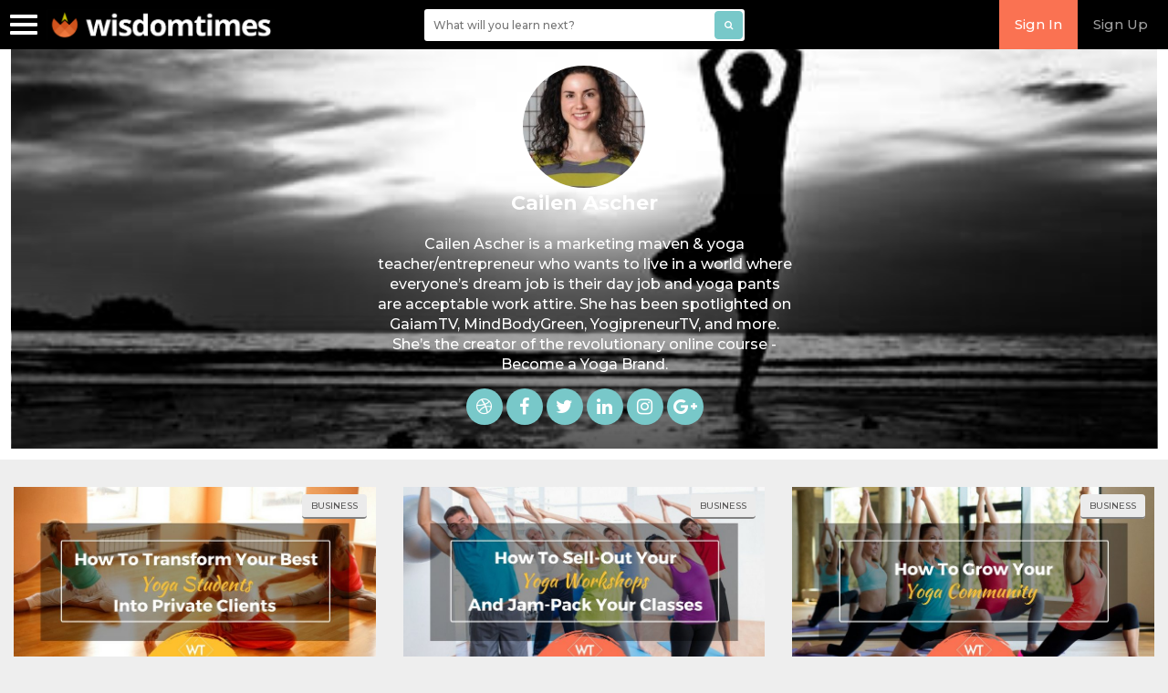

--- FILE ---
content_type: text/html; charset=UTF-8
request_url: https://www.wisdomtimes.com/expert/cailen-ascher/
body_size: 9247
content:
<!DOCTYPE HTML>
<html lang="en" prefix="og: http://ogp.me/ns#">

<head>
	<meta charset="utf-8">
	<meta content="IE=edge" http-equiv="X-UA-Compatible">
	<meta content="width=device-width, initial-scale=1" name="viewport">
	<link rel="shortcut icon" href="https://www.wisdomtimes.com/wp-content/themes/wisdomtimes/favicon.png" type="image/x-icon">
		<script type="text/javascript">
		var ajax_object = { "ajax_url": "https:\/\/www.wisdomtimes.com\/wp-admin\/admin-ajax.php"	};
	</script>

	<!--[if lte IE 8]><script src="https://www.wisdomtimes.com/wp-content/themes/wisdomtimes/js/html5shiv.js"></script><link rel="stylesheet" href="css/ie8.css" /><![endif]-->
	<!--[if lte IE 7]><link rel="stylesheet" href="https://www.wisdomtimes.com/wp-content/themes/wisdomtimes/css/ie7.css" /><![endif]-->
	<link rel="pingback" href="https://www.wisdomtimes.com/xmlrpc.php" />
	<meta name='robots' content='max-image-preview:large' />

<!-- Social Warfare v4.5.6 https://warfareplugins.com - BEGINNING OF OUTPUT -->
<style>
	@font-face {
		font-family: "sw-icon-font";
		src:url("https://www.wisdomtimes.com/wp-content/plugins/social-warfare/assets/fonts/sw-icon-font.eot?ver=4.5.6");
		src:url("https://www.wisdomtimes.com/wp-content/plugins/social-warfare/assets/fonts/sw-icon-font.eot?ver=4.5.6#iefix") format("embedded-opentype"),
		url("https://www.wisdomtimes.com/wp-content/plugins/social-warfare/assets/fonts/sw-icon-font.woff?ver=4.5.6") format("woff"),
		url("https://www.wisdomtimes.com/wp-content/plugins/social-warfare/assets/fonts/sw-icon-font.ttf?ver=4.5.6") format("truetype"),
		url("https://www.wisdomtimes.com/wp-content/plugins/social-warfare/assets/fonts/sw-icon-font.svg?ver=4.5.6#1445203416") format("svg");
		font-weight: normal;
		font-style: normal;
		font-display:block;
	}
</style>
<!-- Social Warfare v4.5.6 https://warfareplugins.com - END OF OUTPUT -->


<!-- This site is optimized with the Yoast SEO Premium plugin v7.9.1 - https://yoast.com/wordpress/plugins/seo/ -->
<title>Cailen Ascher, Author at WisdomTimes</title>
<link rel="canonical" href="https://www.wisdomtimes.com/expert/cailen-ascher/" />
<meta property="og:locale" content="en_US" />
<meta property="og:type" content="object" />
<meta property="og:title" content="Cailen Ascher, Author at WisdomTimes" />
<meta property="og:url" content="https://www.wisdomtimes.com/expert/cailen-ascher/" />
<meta property="og:site_name" content="WisdomTimes" />
<meta property="fb:app_id" content="267260373398312" />
<meta property="og:image" content="https://d16eikkurngyvx.cloudfront.net/wp-content/themes/wisdomtimes/images/opengraph_image.png" />
<meta property="og:image:secure_url" content="https://d16eikkurngyvx.cloudfront.net/wp-content/themes/wisdomtimes/images/opengraph_image.png" />
<script type='application/ld+json'>{"@context":"https:\/\/schema.org","@type":"Organization","url":"https:\/\/www.wisdomtimes.com\/","sameAs":[],"@id":"https:\/\/www.wisdomtimes.com\/#organization","name":"Wisdom Times","logo":"https:\/\/d1gekqscl85idp.cloudfront.net\/wisdomtimes\/wp-content\/uploads\/2019\/02\/15115719\/new-flame-logo.png"}</script>
<!-- / Yoast SEO Premium plugin. -->

<link rel='dns-prefetch' href='//app.clickfunnels.com' />
<link rel='dns-prefetch' href='//a.omappapi.com' />
<link rel='dns-prefetch' href='//cdnjs.cloudflare.com' />
<link rel='dns-prefetch' href='//fonts.googleapis.com' />
<link rel="alternate" type="application/rss+xml" title="WisdomTimes &raquo; Feed" href="https://www.wisdomtimes.com/feed/" />
<link rel="alternate" type="application/rss+xml" title="WisdomTimes &raquo; Comments Feed" href="https://www.wisdomtimes.com/comments/feed/" />
<link rel="alternate" type="application/rss+xml" title="WisdomTimes &raquo; Posts by Cailen Ascher Feed" href="https://www.wisdomtimes.com/expert/cailen-ascher/feed/" />
<link rel='stylesheet' id='wpfp-css' href='https://www.wisdomtimes.com/wp-content/plugins/wp-favorite-posts/wpfp.css' type='text/css' />
<style id='wp-img-auto-sizes-contain-inline-css' type='text/css'>
img:is([sizes=auto i],[sizes^="auto," i]){contain-intrinsic-size:3000px 1500px}
/*# sourceURL=wp-img-auto-sizes-contain-inline-css */
</style>
<style id='classic-theme-styles-inline-css' type='text/css'>
/*! This file is auto-generated */
.wp-block-button__link{color:#fff;background-color:#32373c;border-radius:9999px;box-shadow:none;text-decoration:none;padding:calc(.667em + 2px) calc(1.333em + 2px);font-size:1.125em}.wp-block-file__button{background:#32373c;color:#fff;text-decoration:none}
/*# sourceURL=/wp-includes/css/classic-themes.min.css */
</style>
<link rel='stylesheet' id='ppress-frontend-css' href='https://www.wisdomtimes.com/wp-content/plugins/wp-user-avatar/assets/css/frontend.min.css' type='text/css' media='all' />
<link rel='stylesheet' id='ppress-flatpickr-css' href='https://www.wisdomtimes.com/wp-content/plugins/wp-user-avatar/assets/flatpickr/flatpickr.min.css' type='text/css' media='all' />
<link rel='stylesheet' id='ppress-select2-css' href='https://www.wisdomtimes.com/wp-content/plugins/wp-user-avatar/assets/select2/select2.min.css' type='text/css' media='all' />
<link rel='stylesheet' id='dashicons-css' href='https://www.wisdomtimes.com/wp-includes/css/dashicons.min.css' type='text/css' media='all' />
<link rel='stylesheet' id='learndash-css' href='//www.wisdomtimes.com/wp-content/plugins/sfwd-lms/src/assets/dist/css/styles.css' type='text/css' media='all' />
<link rel='stylesheet' id='learndash_lesson_video-css' href='//www.wisdomtimes.com/wp-content/plugins/sfwd-lms/themes/legacy/templates/learndash_lesson_video.min.css' type='text/css' media='all' />
<link rel='stylesheet' id='bootstrap-style-css' href='https://www.wisdomtimes.com/wp-content/themes/wisdomtimes/boot/css/bootstrap.min.css' type='text/css' media='all' />
<link rel='stylesheet' id='wisdom-style-css' href='https://www.wisdomtimes.com/wp-content/themes/wisdomtimes/style.css' type='text/css' media='all' />
<link rel='stylesheet' id='wisdom-core-style-css' href='https://www.wisdomtimes.com/wp-content/themes/wisdomtimes/css/style-mobile.css' type='text/css' media='all' />
<link rel='stylesheet' id='author-style-css' href='https://www.wisdomtimes.com/wp-content/themes/wisdomtimes/css/author/css/main.css' type='text/css' media='all' />
<link rel='stylesheet' id='author-mobile-style-css' href='https://www.wisdomtimes.com/wp-content/themes/wisdomtimes/css/author/css/responsive.css' type='text/css' media='all' />
<link rel='stylesheet' id='font-icon-css' href='https://cdnjs.cloudflare.com/ajax/libs/font-awesome/4.7.0/css/font-awesome.min.css' type='text/css' media='all' />
<link rel='stylesheet' id='font-family-css' href='https://fonts.googleapis.com/css?family=Montserrat%3A500%2C600%2C700' type='text/css' media='all' />
<link rel='stylesheet' id='wp-pagenavi-css' href='https://www.wisdomtimes.com/wp-content/plugins/wp-pagenavi/pagenavi-css.css' type='text/css' media='all' />
<script type="text/javascript" src="https://www.wisdomtimes.com/wp-includes/js/jquery/jquery.min.js" id="jquery-core-js"></script>
<script type="text/javascript" src="https://www.wisdomtimes.com/wp-includes/js/jquery/jquery-migrate.min.js" id="jquery-migrate-js"></script>
<script type="text/javascript" src="https://www.wisdomtimes.com/wp-content/plugins/wp-user-avatar/assets/flatpickr/flatpickr.min.js" id="ppress-flatpickr-js"></script>
<script type="text/javascript" src="https://www.wisdomtimes.com/wp-content/plugins/wp-user-avatar/assets/select2/select2.min.js" id="ppress-select2-js"></script>
<script type="text/javascript" src="https://www.wisdomtimes.com/wp-content/themes/wisdomtimes/js/bootstrap.min.js" id="bootstrap-script-js"></script>
<script type="text/javascript" src="https://www.wisdomtimes.com/wp-content/themes/wisdomtimes/js/jquery.lazy.min.js" id="lazyload-lib-js"></script>
<script type="text/javascript" src="https://www.wisdomtimes.com/wp-content/themes/wisdomtimes/js/nprogress.js" id="nprogress-js"></script>
<script type="text/javascript" id="header-js-extra">
/* <![CDATA[ */
var ajax_object = {"ajax_url":"https://www.wisdomtimes.com/wp-admin/admin-ajax.php"};
//# sourceURL=header-js-extra
/* ]]> */
</script>
<script type="text/javascript" src="https://www.wisdomtimes.com/wp-content/themes/wisdomtimes/js/header.js" id="header-js"></script>
<script type="text/javascript" src="https://www.wisdomtimes.com/wp-content/plugins/wp-favorite-posts/script.js" id="wp-favorite-posts-js"></script>
<link rel="https://api.w.org/" href="https://www.wisdomtimes.com/wp-json/" /><link rel="alternate" title="JSON" type="application/json" href="https://www.wisdomtimes.com/wp-json/wp/v2/users/53" /><link rel="EditURI" type="application/rsd+xml" title="RSD" href="https://www.wisdomtimes.com/xmlrpc.php?rsd" />
<!-- Global site tag (gtag.js) - Google Analytics -->
	<script async src="https://www.googletagmanager.com/gtag/js?id=UA-168706111-1"></script>
	<script>
	  window.dataLayer = window.dataLayer || [];
	  function gtag(){dataLayer.push(arguments);}
	  gtag("js", new Date());
	
	  gtag("config", "UA-168706111-1");
	</script><!-- Global site tag (gtag.js) - Google Ads: 934335631 -->
	<script async src="https://www.googletagmanager.com/gtag/js?id=AW-934335631"></script>
	<script>
	  window.dataLayer = window.dataLayer || [];
	  function gtag(){dataLayer.push(arguments);}
	  gtag("js", new Date());
	
	  gtag("config", "AW-934335631");
	</script>
	
	<!-- Pinterest Tag -->
	<script>
	!function(e){if(!window.pintrk){window.pintrk = function () {
	window.pintrk.queue.push(Array.prototype.slice.call(arguments))};var
	  n=window.pintrk;n.queue=[],n.version="3.0";var
	  t=document.createElement("script");t.async=!0,t.src=e;var
	  r=document.getElementsByTagName("script")[0];
	  r.parentNode.insertBefore(t,r)}}("https://s.pinimg.com/ct/core.js");
	pintrk("load", "2613089330900", {em: "<user_email_address>"});
	pintrk("page");
	</script>
	<noscript>
	<img height="1" width="1" style="display:none;" alt=""
	  src="https://ct.pinterest.com/v3/?event=init&tid=2613089330900&pd[em]=<hashed_email_address>&noscript=1" />
	</noscript>
	<!-- end Pinterest Tag -->      <meta name="onesignal" content="wordpress-plugin"/>
            <script>

      window.OneSignalDeferred = window.OneSignalDeferred || [];

      OneSignalDeferred.push(function(OneSignal) {
        var oneSignal_options = {};
        window._oneSignalInitOptions = oneSignal_options;

        oneSignal_options['serviceWorkerParam'] = { scope: '/' };
oneSignal_options['serviceWorkerPath'] = 'OneSignalSDKWorker.js.php';

        OneSignal.Notifications.setDefaultUrl("https://www.wisdomtimes.com");

        oneSignal_options['wordpress'] = true;
oneSignal_options['appId'] = '4e006c8e-d1cd-4190-9813-8986d0da5ee6';
oneSignal_options['allowLocalhostAsSecureOrigin'] = true;
oneSignal_options['welcomeNotification'] = { };
oneSignal_options['welcomeNotification']['title'] = "";
oneSignal_options['welcomeNotification']['message'] = "";
oneSignal_options['path'] = "https://www.wisdomtimes.com/wp-content/plugins/onesignal-free-web-push-notifications/sdk_files/";
oneSignal_options['promptOptions'] = { };
              OneSignal.init(window._oneSignalInitOptions);
                    });

      function documentInitOneSignal() {
        var oneSignal_elements = document.getElementsByClassName("OneSignal-prompt");

        var oneSignalLinkClickHandler = function(event) { OneSignal.Slidedown.promptPush(); event.preventDefault(); };        for(var i = 0; i < oneSignal_elements.length; i++)
          oneSignal_elements[i].addEventListener('click', oneSignalLinkClickHandler, false);
      }

      if (document.readyState === 'complete') {
           documentInitOneSignal();
      }
      else {
           window.addEventListener("load", function(event){
               documentInitOneSignal();
          });
      }
    </script>

</head>

<body class="archive author author-cailen-ascher author-53 wp-theme-wisdomtimes instructor" data-spy="scroll" data-target="#myScrollspy" data-offset="15">

	<div id="fb-root"></div>
	<div class="search-bar" style="display : none;">
		<div class="header-search-form">
			<div class="header-search">
				<form method="get" action="#search" class="search-box">
					<div class="search-logo">
						<a href="https://www.wisdomtimes.com">
							<img alt="logo" src="https://www.wisdomtimes.com/wp-content/themes/wisdomtimes/images/new-flame-logo.png" />
						</a>
					</div>
					<div class="search-icon">
						<i class="fa fa-search"></i>
					</div>
					<div id="search-input-header">
						<input id="mobile-search-box" name="q" type="text" placeholder="Search the Site" autocomplete="off" value="" />
						<div id="hnd-search-suggest"></div>
					</div>
					<div class="close-search">
						<a href="#" class="search-bar-close"><i class="fa fa-times"></i></a>
					</div>
				</form>
			</div>
		</div>
	</div>
	<div id="login-top-section"></div>
	<div class="header-section fixed">
		<!-- START HEADER MENU -->
		<div class="navbar navbar-inverse" role="navigation" id="slide-nav">
			<div class="container-fluid">
				<div class="navbar-header">
					<button type="button" class="navbar-toggle collapsed sidebar-menu-btn ">
						<span class="sr-only">Toggle navigation</span>
						<span class="icon-bar"></span>
						<span class="icon-bar"></span>
						<span class="icon-bar"></span>
					</button>
					<a class="navbar-brand navbar-brand-customize " href="https://www.wisdomtimes.com/">
						<img alt="logo" src="https://www.wisdomtimes.com/wp-content/themes/wisdomtimes/images/new-flame-logo.png" /><!-- logo -->
					</a>
				</div>
				<ul class="nav navbar-nav navbar-right custom-nav">
															<li class="req-login visible-sm visible-md visible-lg">
						<a href="#" class="dropdown-toggle user-btn" data-toggle="modal" data-target="#LoginBox">Sign In</a>
					</li>
					<li class="visible-sm visible-md visible-lg">
						<a href="/plans" class="dropdown-toggle user-btn">Sign Up</a>
					</li>
									</ul>
				<form method="get" action="/search-results/" class="wisdomSearch hidden-xs">
					<div class="search-wrap">
						<input id="WisdomSearchBox" name="find" type="text" placeholder="What will you learn next?" autocomplete="off"
						 value="" />
						<button id="WisdomSearchSubmit" type="button" name="button" class="btn btn-primary"><i class="fa fa-search"
							 aria-hidden="true"></i></button>
						<div id="wisdom-search-suggestion"></div>
					</div>
				</form>
			</div>
			<!-- end of /.header section -->
		</div>
		<!-- end of /.header section -->
		<div class="sidebar-menu ">
							<div class="wall visible-xs">
					<a href="#" class="btn btn-primary dropdown-toggle user-btn" data-toggle="modal" data-target="#LoginBox">Sign In</a>
					<a href="/plans" class="btn btn-primary user-btn">Sign Up</a>
				</div>
						<div class="menu-toggle-menu-container"><ul id="menu-toggle-menu" class="toggle-menu menu"><li id="menu-item-35435" class="menu-item menu-item-type-post_type menu-item-object-page menu-item-home menu-item-35435"><a href="https://www.wisdomtimes.com/">Home</a></li>
<li id="menu-item-35388" class="menu-item menu-item-type-custom menu-item-object-custom menu-item-35388"><a href="/courses/">Courses</a></li>
<li id="menu-item-44067" class="menu-item menu-item-type-post_type_archive menu-item-object-video menu-item-44067"><a href="https://www.wisdomtimes.com/videos/">Videos</a></li>
<li id="menu-item-35396" class="menu-item menu-item-type-post_type menu-item-object-page current_page_parent menu-item-35396"><a href="https://www.wisdomtimes.com/blog/">Blog</a></li>
<li id="menu-item-37613" class="menu-item menu-item-type-post_type_archive menu-item-object-learning-track menu-item-37613"><a href="https://www.wisdomtimes.com/learning-tracks/">Tracks</a></li>
<li id="menu-item-31500" class="menu-item menu-item-type-custom menu-item-object-custom menu-item-31500"><a href="/quizzes">Quiz</a></li>
<li id="menu-item-30757" class="menu-item menu-item-type-custom menu-item-object-custom menu-item-30757"><a href="/quotes">Quotes</a></li>
<li id="menu-item-30755" class="menu-item menu-item-type-post_type menu-item-object-page menu-item-30755"><a href="https://www.wisdomtimes.com/experts/">Experts</a></li>
<li id="menu-item-30754" class="menu-item menu-item-type-post_type menu-item-object-page menu-item-30754"><a href="https://www.wisdomtimes.com/about/">About Us</a></li>
</ul></div>		</div>
	</div> 
	<div class="header-banner">
        <div class="container-fluid img_banner">
            <div class="row">
								
                <div class="profile text-center" style="background:url(https://d1gekqscl85idp.cloudfront.net/wisdomtimes/wp-content/uploads/author/cid_image001_jpg@01D0FB70.jpg)no-repeat scroll center center / cover  rgba(0, 0, 0, 0);">
				                    <img alt='Avatar photo' src='//www.wisdomtimes.com/wp-content/uploads/2015/02/Cailen-150x150.jpg' class='avatar avatar-150 photo' height='150' width='150' />				<div class="shadow_img">
                    <h1>Cailen Ascher</h1>
						<p>Cailen Ascher is a marketing maven & yoga teacher/entrepreneur who wants to live in a world where everyone’s dream job is their day job and yoga pants are acceptable work attire. She has been spotlighted on GaiamTV, MindBodyGreen, YogipreneurTV, and more. She’s the creator of the revolutionary online course - Become a Yoga Brand.</p>
						<div class="profile-social-icon">
                        <a rel="nofollow" href="http://calmbiz.com/" target="_blank"><i class="fa fa-dribbble"></i></a>
                        <a rel="nofollow" href="https://www.facebook.com/Cailen.Ascher.Lifestyle.Maven" target="_blank"><i class="fa fa-facebook"></i></a>
                        <a rel="nofollow" href="https://twitter.com/cailenascher" target="_blank"><i class="fa fa-twitter"></i></a>
                        <a rel="nofollow" href="https://www.linkedin.com/in/cailenascher" target="_blank"><i class="fa fa-linkedin"></i></a>
                        <a rel="nofollow" href="https://instagram.com/cailenascher1985/" target="_blank"><i class="fa fa-instagram"></i></a>
						<a rel="nofollow" href="https://plus.google.com/+CailenAscherCALM/" target="_blank"><i class="fa fa-google-plus"></i></a>						
                    </div>
				</div>
                </div>
            </div>
        </div>
    </div>

<div id="main_div">
    <div class="instructor-page">
        <div class="container-fluid blog-post" id="content">
			
						
			
            <div class="row" id="hnd-quote-list">
			
																	 
			
                <div class="col-xs-12 col-sm-4 col-md-4 col-lg-4">
					 					<div class="ip-post 26066">
					
						<div class="img_box">
													<div class="love"><a data-ajax="false" href="#">business</a></div>	
												
							
														<a href="https://www.wisdomtimes.com/blog/how-to-transform-your-best-yoga-students-into-private-clients/"> <div class="blog_hover"> </div> </a>
							<a href="https://www.wisdomtimes.com/blog/how-to-transform-your-best-yoga-students-into-private-clients/">						
							<img class="img-responsive load-in-lazy" alt="How To Transform Your Best Yoga Students Into Private Clients" data-src="https://d1gekqscl85idp.cloudfront.net/wisdomtimes/wp-content/uploads/2018/07/27105256/How-To-Transform-Your-Best-Yoga-Students-Into-Private-Clients_FB.jpg" src="[data-uri]" />
							</a>
													</div>
						
						<div class="ip-post-content">
                            <h2><a href="https://www.wisdomtimes.com/blog/how-to-transform-your-best-yoga-students-into-private-clients/">How To Transform Your Best Yoga Students Into Private Clients</a></h2>
														<div class="ip-cat pull-left"><a style="background-color: #fa7252;"    href="https://www.wisdomtimes.com/blog/how-to-transform-your-best-yoga-students-into-private-clients/">Article</a></div>
														
                            <div class="share-links closed">
								<h3>+SHARE</h3>
								<div class="socialboxes">
										
									<div class="swp_social_panel swp_horizontal_panel swp_flat_fresh  swp_default_full_color swp_individual_full_color swp_other_full_color scale-100  scale-" data-min-width="1100" data-float-color="#ffffff" data-float="none" data-float-mobile="none" data-transition="slide" data-post-id="26066" ><div class="nc_tweetContainer swp_share_button swp_facebook" data-network="facebook"><a class="nc_tweet swp_share_link" rel="nofollow noreferrer noopener" target="_blank" href="https://www.facebook.com/share.php?u=https%3A%2F%2Fwww.wisdomtimes.com%2Fblog%2Fhow-to-transform-your-best-yoga-students-into-private-clients%2F" data-link="https://www.facebook.com/share.php?u=https%3A%2F%2Fwww.wisdomtimes.com%2Fblog%2Fhow-to-transform-your-best-yoga-students-into-private-clients%2F"><span class="swp_count swp_hide"><span class="iconFiller"><span class="spaceManWilly"><i class="sw swp_facebook_icon"></i><span class="swp_share">Share</span></span></span></span></a></div><div class="nc_tweetContainer swp_share_button swp_twitter" data-network="twitter"><a class="nc_tweet swp_share_link" rel="nofollow noreferrer noopener" target="_blank" href="https://twitter.com/intent/tweet?text=How+To+Transform+Your+Best+Yoga+Students+Into+Private+Clients&url=https%3A%2F%2Fwww.wisdomtimes.com%2Fblog%2Fhow-to-transform-your-best-yoga-students-into-private-clients%2F" data-link="https://twitter.com/intent/tweet?text=How+To+Transform+Your+Best+Yoga+Students+Into+Private+Clients&url=https%3A%2F%2Fwww.wisdomtimes.com%2Fblog%2Fhow-to-transform-your-best-yoga-students-into-private-clients%2F"><span class="swp_count swp_hide"><span class="iconFiller"><span class="spaceManWilly"><i class="sw swp_twitter_icon"></i><span class="swp_share">Tweet</span></span></span></span></a></div><div class="nc_tweetContainer swp_share_button swp_pinterest" data-network="pinterest"><a rel="nofollow noreferrer noopener" class="nc_tweet swp_share_link noPop" href="https://pinterest.com/pin/create/button/?url=https%3A%2F%2Fwww.wisdomtimes.com%2Fblog%2Fhow-to-transform-your-best-yoga-students-into-private-clients%2F" onClick="event.preventDefault(); 
							var e=document.createElement('script');
							e.setAttribute('type','text/javascript');
							e.setAttribute('charset','UTF-8');
							e.setAttribute('src','//assets.pinterest.com/js/pinmarklet.js?r='+Math.random()*99999999);
							document.body.appendChild(e);
						" ><span class="iconFiller"><span class="spaceManWilly"><i class="sw swp_pinterest_icon"></i><span class="swp_share">Pin</span></span></span><span class="swp_count">1</span></a></div><div class="nc_tweetContainer swp_share_button total_shares total_sharesalt" ><span class="swp_count ">1 <span class="swp_label">Shares</span></span></div></div> 
								</div>
							</div>
									
                        </div>
					</div>
				</div>
				
																	 
			
                <div class="col-xs-12 col-sm-4 col-md-4 col-lg-4">
					 					<div class="ip-post 26070">
					
						<div class="img_box">
													<div class="love"><a data-ajax="false" href="#">business</a></div>	
												
							
														<a href="https://www.wisdomtimes.com/blog/sell-out-yoga-workshops-jam-pack-classes/"> <div class="blog_hover"> </div> </a>
							<a href="https://www.wisdomtimes.com/blog/sell-out-yoga-workshops-jam-pack-classes/">						
							<img class="img-responsive load-in-lazy" alt="How To Sell-Out Your Yoga Workshops and Jam-Pack Your Classes" data-src="https://d1gekqscl85idp.cloudfront.net/wisdomtimes/wp-content/uploads/2018/07/27104731/How-To-Sell-Out-Your-Yoga-Workshops-and-Jam-Pack-Your-Classes_FB.jpg" src="[data-uri]" />
							</a>
													</div>
						
						<div class="ip-post-content">
                            <h2><a href="https://www.wisdomtimes.com/blog/sell-out-yoga-workshops-jam-pack-classes/">How To Sell-Out Your Yoga Workshops and Jam-Pack Your Classes</a></h2>
														<div class="ip-cat pull-left"><a style="background-color: #fa7252;"    href="https://www.wisdomtimes.com/blog/sell-out-yoga-workshops-jam-pack-classes/">Article</a></div>
														
                            <div class="share-links closed">
								<h3>+SHARE</h3>
								<div class="socialboxes">
										
									<div class="swp_social_panel swp_horizontal_panel swp_flat_fresh  swp_default_full_color swp_individual_full_color swp_other_full_color scale-100  scale-" data-min-width="1100" data-float-color="#ffffff" data-float="none" data-float-mobile="none" data-transition="slide" data-post-id="26070" ><div class="nc_tweetContainer swp_share_button swp_facebook" data-network="facebook"><a class="nc_tweet swp_share_link" rel="nofollow noreferrer noopener" target="_blank" href="https://www.facebook.com/share.php?u=https%3A%2F%2Fwww.wisdomtimes.com%2Fblog%2Fsell-out-yoga-workshops-jam-pack-classes%2F" data-link="https://www.facebook.com/share.php?u=https%3A%2F%2Fwww.wisdomtimes.com%2Fblog%2Fsell-out-yoga-workshops-jam-pack-classes%2F"><span class="swp_count swp_hide"><span class="iconFiller"><span class="spaceManWilly"><i class="sw swp_facebook_icon"></i><span class="swp_share">Share</span></span></span></span></a></div><div class="nc_tweetContainer swp_share_button swp_twitter" data-network="twitter"><a class="nc_tweet swp_share_link" rel="nofollow noreferrer noopener" target="_blank" href="https://twitter.com/intent/tweet?text=How+To+Sell-Out+Your+Yoga+Workshops+and+Jam-Pack+Your+Classes&url=https%3A%2F%2Fwww.wisdomtimes.com%2Fblog%2Fsell-out-yoga-workshops-jam-pack-classes%2F" data-link="https://twitter.com/intent/tweet?text=How+To+Sell-Out+Your+Yoga+Workshops+and+Jam-Pack+Your+Classes&url=https%3A%2F%2Fwww.wisdomtimes.com%2Fblog%2Fsell-out-yoga-workshops-jam-pack-classes%2F"><span class="swp_count swp_hide"><span class="iconFiller"><span class="spaceManWilly"><i class="sw swp_twitter_icon"></i><span class="swp_share">Tweet</span></span></span></span></a></div><div class="nc_tweetContainer swp_share_button swp_pinterest" data-network="pinterest"><a rel="nofollow noreferrer noopener" class="nc_tweet swp_share_link noPop" href="https://pinterest.com/pin/create/button/?url=https%3A%2F%2Fwww.wisdomtimes.com%2Fblog%2Fsell-out-yoga-workshops-jam-pack-classes%2F" onClick="event.preventDefault(); 
							var e=document.createElement('script');
							e.setAttribute('type','text/javascript');
							e.setAttribute('charset','UTF-8');
							e.setAttribute('src','//assets.pinterest.com/js/pinmarklet.js?r='+Math.random()*99999999);
							document.body.appendChild(e);
						" ><span class="iconFiller"><span class="spaceManWilly"><i class="sw swp_pinterest_icon"></i><span class="swp_share">Pin</span></span></span><span class="swp_count">3</span></a></div><div class="nc_tweetContainer swp_share_button total_shares total_sharesalt" ><span class="swp_count ">3 <span class="swp_label">Shares</span></span></div></div> 
								</div>
							</div>
									
                        </div>
					</div>
				</div>
				
																	 
			
                <div class="col-xs-12 col-sm-4 col-md-4 col-lg-4">
					 					<div class="ip-post 25751">
					
						<div class="img_box">
													<div class="love"><a data-ajax="false" href="#">business</a></div>	
												
							
														<a href="https://www.wisdomtimes.com/blog/how-to-grow-your-yoga-community/"> <div class="blog_hover"> </div> </a>
							<a href="https://www.wisdomtimes.com/blog/how-to-grow-your-yoga-community/">						
							<img class="img-responsive load-in-lazy" alt="How to Grow Your Yoga Community" data-src="https://d1gekqscl85idp.cloudfront.net/wisdomtimes/wp-content/uploads/2018/07/27104139/How-to-Grow-Your-Yoga-Community_FB.jpg" src="[data-uri]" />
							</a>
													</div>
						
						<div class="ip-post-content">
                            <h2><a href="https://www.wisdomtimes.com/blog/how-to-grow-your-yoga-community/">How to Grow Your Yoga Community</a></h2>
														<div class="ip-cat pull-left"><a style="background-color: #fa7252;"    href="https://www.wisdomtimes.com/blog/how-to-grow-your-yoga-community/">Article</a></div>
														
                            <div class="share-links closed">
								<h3>+SHARE</h3>
								<div class="socialboxes">
										
									<div class="swp_social_panel swp_horizontal_panel swp_flat_fresh  swp_default_full_color swp_individual_full_color swp_other_full_color scale-100  scale-" data-min-width="1100" data-float-color="#ffffff" data-float="none" data-float-mobile="none" data-transition="slide" data-post-id="25751" ><div class="nc_tweetContainer swp_share_button swp_facebook" data-network="facebook"><a class="nc_tweet swp_share_link" rel="nofollow noreferrer noopener" target="_blank" href="https://www.facebook.com/share.php?u=https%3A%2F%2Fwww.wisdomtimes.com%2Fblog%2Fhow-to-grow-your-yoga-community%2F" data-link="https://www.facebook.com/share.php?u=https%3A%2F%2Fwww.wisdomtimes.com%2Fblog%2Fhow-to-grow-your-yoga-community%2F"><span class="swp_count swp_hide"><span class="iconFiller"><span class="spaceManWilly"><i class="sw swp_facebook_icon"></i><span class="swp_share">Share</span></span></span></span></a></div><div class="nc_tweetContainer swp_share_button swp_twitter" data-network="twitter"><a class="nc_tweet swp_share_link" rel="nofollow noreferrer noopener" target="_blank" href="https://twitter.com/intent/tweet?text=How+to+Grow+Your+Yoga+Community&url=https%3A%2F%2Fwww.wisdomtimes.com%2Fblog%2Fhow-to-grow-your-yoga-community%2F" data-link="https://twitter.com/intent/tweet?text=How+to+Grow+Your+Yoga+Community&url=https%3A%2F%2Fwww.wisdomtimes.com%2Fblog%2Fhow-to-grow-your-yoga-community%2F"><span class="swp_count swp_hide"><span class="iconFiller"><span class="spaceManWilly"><i class="sw swp_twitter_icon"></i><span class="swp_share">Tweet</span></span></span></span></a></div><div class="nc_tweetContainer swp_share_button swp_pinterest" data-network="pinterest"><a rel="nofollow noreferrer noopener" class="nc_tweet swp_share_link noPop" href="https://pinterest.com/pin/create/button/?url=https%3A%2F%2Fwww.wisdomtimes.com%2Fblog%2Fhow-to-grow-your-yoga-community%2F" onClick="event.preventDefault(); 
							var e=document.createElement('script');
							e.setAttribute('type','text/javascript');
							e.setAttribute('charset','UTF-8');
							e.setAttribute('src','//assets.pinterest.com/js/pinmarklet.js?r='+Math.random()*99999999);
							document.body.appendChild(e);
						" ><span class="iconFiller"><span class="spaceManWilly"><i class="sw swp_pinterest_icon"></i><span class="swp_share">Pin</span></span></span><span class="swp_count">5</span></a></div><div class="nc_tweetContainer swp_share_button total_shares total_sharesalt" ><span class="swp_count ">5 <span class="swp_label">Shares</span></span></div></div> 
								</div>
							</div>
									
                        </div>
					</div>
				</div>
				
																	 
			
                <div class="col-xs-12 col-sm-4 col-md-4 col-lg-4">
					 					<div class="ip-post 25430">
					
						<div class="img_box">
													<div class="love"><a data-ajax="false" href="#">business</a></div>	
												
							
														<a href="https://www.wisdomtimes.com/blog/2-steps-to-uncover-your-yoga-niche/"> <div class="blog_hover"> </div> </a>
							<a href="https://www.wisdomtimes.com/blog/2-steps-to-uncover-your-yoga-niche/">						
							<img class="img-responsive load-in-lazy" alt="2 Steps to Uncover Your Yoga Niche" data-src="https://d1gekqscl85idp.cloudfront.net/wisdomtimes/wp-content/uploads/2017/07/25113132/2-Steps-to-Uncover-Your-Yoga-Niche_FB.jpg" src="[data-uri]" />
							</a>
													</div>
						
						<div class="ip-post-content">
                            <h2><a href="https://www.wisdomtimes.com/blog/2-steps-to-uncover-your-yoga-niche/">2 Steps to Uncover Your Yoga Niche</a></h2>
														<div class="ip-cat pull-left"><a style="background-color: #fa7252;"    href="https://www.wisdomtimes.com/blog/2-steps-to-uncover-your-yoga-niche/">Article</a></div>
														
                            <div class="share-links closed">
								<h3>+SHARE</h3>
								<div class="socialboxes">
										
									<div class="swp_social_panel swp_horizontal_panel swp_flat_fresh  swp_default_full_color swp_individual_full_color swp_other_full_color scale-100  scale-" data-min-width="1100" data-float-color="#ffffff" data-float="none" data-float-mobile="none" data-transition="slide" data-post-id="25430" ><div class="nc_tweetContainer swp_share_button swp_facebook" data-network="facebook"><a class="nc_tweet swp_share_link" rel="nofollow noreferrer noopener" target="_blank" href="https://www.facebook.com/share.php?u=https%3A%2F%2Fwww.wisdomtimes.com%2Fblog%2F2-steps-to-uncover-your-yoga-niche%2F" data-link="https://www.facebook.com/share.php?u=https%3A%2F%2Fwww.wisdomtimes.com%2Fblog%2F2-steps-to-uncover-your-yoga-niche%2F"><span class="swp_count swp_hide"><span class="iconFiller"><span class="spaceManWilly"><i class="sw swp_facebook_icon"></i><span class="swp_share">Share</span></span></span></span></a></div><div class="nc_tweetContainer swp_share_button swp_twitter" data-network="twitter"><a class="nc_tweet swp_share_link" rel="nofollow noreferrer noopener" target="_blank" href="https://twitter.com/intent/tweet?text=2+Steps+to+Uncover+Your+Yoga+Niche&url=https%3A%2F%2Fwww.wisdomtimes.com%2Fblog%2F2-steps-to-uncover-your-yoga-niche%2F" data-link="https://twitter.com/intent/tweet?text=2+Steps+to+Uncover+Your+Yoga+Niche&url=https%3A%2F%2Fwww.wisdomtimes.com%2Fblog%2F2-steps-to-uncover-your-yoga-niche%2F"><span class="swp_count swp_hide"><span class="iconFiller"><span class="spaceManWilly"><i class="sw swp_twitter_icon"></i><span class="swp_share">Tweet</span></span></span></span></a></div><div class="nc_tweetContainer swp_share_button swp_pinterest" data-network="pinterest"><a rel="nofollow noreferrer noopener" class="nc_tweet swp_share_link noPop" href="https://pinterest.com/pin/create/button/?url=https%3A%2F%2Fwww.wisdomtimes.com%2Fblog%2F2-steps-to-uncover-your-yoga-niche%2F" onClick="event.preventDefault(); 
							var e=document.createElement('script');
							e.setAttribute('type','text/javascript');
							e.setAttribute('charset','UTF-8');
							e.setAttribute('src','//assets.pinterest.com/js/pinmarklet.js?r='+Math.random()*99999999);
							document.body.appendChild(e);
						" ><span class="iconFiller"><span class="spaceManWilly"><i class="sw swp_pinterest_icon"></i><span class="swp_share">Pin</span></span></span><span class="swp_count">7</span></a></div><div class="nc_tweetContainer swp_share_button total_shares total_sharesalt" ><span class="swp_count ">7 <span class="swp_label">Shares</span></span></div></div> 
								</div>
							</div>
									
                        </div>
					</div>
				</div>
				
																	 
			
                <div class="col-xs-12 col-sm-4 col-md-4 col-lg-4">
					 					<div class="ip-post 25428">
					
						<div class="img_box">
													<div class="love"><a data-ajax="false" href="#">business</a></div>	
												
							
														<a href="https://www.wisdomtimes.com/blog/the-first-thing-you-need-when-starting-a-yoga-business/"> <div class="blog_hover"> </div> </a>
							<a href="https://www.wisdomtimes.com/blog/the-first-thing-you-need-when-starting-a-yoga-business/">						
							<img class="img-responsive load-in-lazy" alt="The First Thing You Need When Starting a Yoga Business" data-src="https://d1gekqscl85idp.cloudfront.net/wisdomtimes/wp-content/uploads/2018/07/28104639/The-First-Thing-You-Need-When-Starting-a-Yoga-Business_FB.jpg" src="[data-uri]" />
							</a>
													</div>
						
						<div class="ip-post-content">
                            <h2><a href="https://www.wisdomtimes.com/blog/the-first-thing-you-need-when-starting-a-yoga-business/">The First Thing You Need When Starting a Yoga Business</a></h2>
														<div class="ip-cat pull-left"><a style="background-color: #fa7252;"    href="https://www.wisdomtimes.com/blog/the-first-thing-you-need-when-starting-a-yoga-business/">Article</a></div>
														
                            <div class="share-links closed">
								<h3>+SHARE</h3>
								<div class="socialboxes">
										
									<div class="swp_social_panel swp_horizontal_panel swp_flat_fresh  swp_default_full_color swp_individual_full_color swp_other_full_color scale-100  scale-" data-min-width="1100" data-float-color="#ffffff" data-float="none" data-float-mobile="none" data-transition="slide" data-post-id="25428" ><div class="nc_tweetContainer swp_share_button swp_facebook" data-network="facebook"><a class="nc_tweet swp_share_link" rel="nofollow noreferrer noopener" target="_blank" href="https://www.facebook.com/share.php?u=https%3A%2F%2Fwww.wisdomtimes.com%2Fblog%2Fthe-first-thing-you-need-when-starting-a-yoga-business%2F" data-link="https://www.facebook.com/share.php?u=https%3A%2F%2Fwww.wisdomtimes.com%2Fblog%2Fthe-first-thing-you-need-when-starting-a-yoga-business%2F"><span class="swp_count swp_hide"><span class="iconFiller"><span class="spaceManWilly"><i class="sw swp_facebook_icon"></i><span class="swp_share">Share</span></span></span></span></a></div><div class="nc_tweetContainer swp_share_button swp_twitter" data-network="twitter"><a class="nc_tweet swp_share_link" rel="nofollow noreferrer noopener" target="_blank" href="https://twitter.com/intent/tweet?text=The+First+Thing+You+Need+When+Starting+a+Yoga+Business&url=https%3A%2F%2Fwww.wisdomtimes.com%2Fblog%2Fthe-first-thing-you-need-when-starting-a-yoga-business%2F" data-link="https://twitter.com/intent/tweet?text=The+First+Thing+You+Need+When+Starting+a+Yoga+Business&url=https%3A%2F%2Fwww.wisdomtimes.com%2Fblog%2Fthe-first-thing-you-need-when-starting-a-yoga-business%2F"><span class="swp_count swp_hide"><span class="iconFiller"><span class="spaceManWilly"><i class="sw swp_twitter_icon"></i><span class="swp_share">Tweet</span></span></span></span></a></div><div class="nc_tweetContainer swp_share_button swp_pinterest" data-network="pinterest"><a rel="nofollow noreferrer noopener" class="nc_tweet swp_share_link noPop" href="https://pinterest.com/pin/create/button/?url=https%3A%2F%2Fwww.wisdomtimes.com%2Fblog%2Fthe-first-thing-you-need-when-starting-a-yoga-business%2F" onClick="event.preventDefault(); 
							var e=document.createElement('script');
							e.setAttribute('type','text/javascript');
							e.setAttribute('charset','UTF-8');
							e.setAttribute('src','//assets.pinterest.com/js/pinmarklet.js?r='+Math.random()*99999999);
							document.body.appendChild(e);
						" ><span class="iconFiller"><span class="spaceManWilly"><i class="sw swp_pinterest_icon"></i><span class="swp_share">Pin</span></span></span><span class="swp_count">72</span></a></div><div class="nc_tweetContainer swp_share_button total_shares total_sharesalt" ><span class="swp_count ">72 <span class="swp_label">Shares</span></span></div></div> 
								</div>
							</div>
									
                        </div>
					</div>
				</div>
				
							
            </div>
				
        </div>
		
    </div>
</div>	

<!--script src="http://platform.twitter.com/widgets.js" type="text/javascript"></script-->
<style>
.profile h1 {
    color: #fff;
    font-size: 22px;
    font-weight: bold;
    margin: 0 0 1em;
}
.socialboxes div.nc_socialPanel:not(.nc_socialPanelSide) .nc_tweetContainer {
    margin: 5px 0 !important;
    min-width: 105px;
    width: 105px;
}
.socialboxes .nc_socialPanel:not(.nc_socialPanelSide) .nc_tweetContainer:nth-child(1){
	margin: 0 0 5px !important;
}
.socialboxes div.nc_socialPanel:not(.nc_socialPanelSide) .nc_tweetContainer{
	margin : 5px 0px !important;
}
.socialboxes .nc_socialPanel{
	height : auto!important ;
}
.socialboxes .div.nc_socialPanel .nc_tweetContainer{
	margin: 5px 5px 0 !important;
}
</style>
<script type="text/javascript">
	
(function($){

	$(document).ready(function(){
	
		$(".profile-social-icon a").each(function() {
			var href = $(this).attr("href");
			if(href == '') { // or anything else you want to remove...
				$(this).remove();
			}
		});
	
		$('#content').on('click','.share-links',function(){
			if( $(this).find('h3').html() == '+SHARE' ){
				$(this).find('h3').html('-SHARE');
			}else{
				$(this).find('h3').html('+SHARE');
			}
			$(this).toggleClass('closed');
		});
		   
		$(document).on('click','.wp-pagenavi a',function(e){
			e.preventDefault();
			NProgress.start();	
			var url     =   $(this).attr('href');
			if(window.history.pushState){
					window.history.pushState("WisdomTimes", "Wisdom Times",url);
					$.ajax({
						url:url,
						type:'get',
						success:function(data){
							var content =   $(data).contents().find('#content');
							$('#content').html(content.html());
							$('html, body').animate({'scrollTop':0});
							jQuery('.load-in-lazy').lazy({
								 effect: "fadeIn",
								 effectTime: 100,
								 threshold: 0
							});							
							NProgress.done();
						}
					});
			}else{
					window.location = url;
			}
		});
	});
})(jQuery);

</script>
<script type="text/javascript" async defer src="//assets.pinterest.com/js/pinit.js" data-pin-build="parsePinBtns"></script>					
﻿<footer id="footer">
	<div class="footer-top text-center">
		<div class="container"><div class="row"><h2>Create Your Life! Live Your Dream</h2></div></div>
	</div>
	<div class="container footer-center">
		<div class="col-sm-12 ">
			<div class="footer-menu">
				<div class="menu-footer-menu-container"><ul id="menu-footer-menu" class="menu"><li id="menu-item-30730" class="menu-item menu-item-type-post_type menu-item-object-page menu-item-30730"><a href="https://www.wisdomtimes.com/about/">About Us</a></li>
<li id="menu-item-30732" class="menu-item menu-item-type-post_type menu-item-object-page menu-item-30732"><a href="https://www.wisdomtimes.com/experts/">Featured Experts</a></li>
</ul></div>			</div>
		</div>
	</div>
	<div class="footer-bottom text-center">
		<div class="container">
			<div class="row">
				<div class="col-xs-12 col-sm-8 col-md-8 col-lg-8">
					<div class="menu-copyright-menu-container"><ul id="menu-copyright-menu" class="copyrightmenu"><li>&copy; 2026 wisdomtimes.com, All rights reserved</li><li id="menu-item-30727" class="menu-item menu-item-type-post_type menu-item-object-page menu-item-30727"><a href="https://www.wisdomtimes.com/privacy-policy/">Privacy Policy</a></li>
<li id="menu-item-30728" class="menu-item menu-item-type-post_type menu-item-object-page menu-item-30728"><a href="https://www.wisdomtimes.com/terms-of-use/">Terms Of Use</a></li>
</ul></div>				</div>
				<div class="col-xs-12 col-sm-4 col-md-4 col-lg-4 ">
					<div class="social-icons">
						<a target="_blank" href="https://www.facebook.com/wisdomtimes/"><i class="fa fa-facebook"></i></a>
						<a target="_blank" href="https://www.youtube.com/c/wisdomtimescom/"><i class="fa fa-youtube"></i></a>
						<a target="_blank" href="https://www.instagram.com/wisdom_times/"><i class="fa fa-instagram"></i></a>
						<a target="_blank" href="https://plus.google.com/+Wisdomtimescom/posts/"><i class="fa fa-google-plus"></i></a>
						<a target="_blank" href="https://twitter.com/wisdomtimes/"><i class="fa fa-twitter"></i></a>
					</div>
				</div>
			</div>
		</div>
	</div>
</footer>
<script type="speculationrules">
{"prefetch":[{"source":"document","where":{"and":[{"href_matches":"/*"},{"not":{"href_matches":["/wp-*.php","/wp-admin/*","/wp-content/uploads/*","/wp-content/*","/wp-content/plugins/*","/wp-content/themes/wisdomtimes/*","/*\\?(.+)"]}},{"not":{"selector_matches":"a[rel~=\"nofollow\"]"}},{"not":{"selector_matches":".no-prefetch, .no-prefetch a"}}]},"eagerness":"conservative"}]}
</script>
<div id="mm-payment-options-dialog"></div>
<div id="mm-payment-confirmation-dialog"></div>
<script>
	jQuery(document).ready(function(){
		if(jQuery.isFunction("dialog")) {
			jQuery("#mm-payment-options-dialog").dialog({autoOpen: false});
			jQuery("#mm-payment-confirmation-dialog").dialog({autoOpen: false});
		}
	});
</script>
		<div id="LoginBox" class="modal fade" role="dialog">
			<div class="modal-dialog">
				<div class="modal-content">
					<div class="modal-header">
						<button type="button" class="close" data-dismiss="modal">&times;</button>
						<h4 class="modal-title">Login</h4>
					</div>
					<div class="modal-body">
						<form name="loginform" id="loginform" action="https://www.wisdomtimes.com/wp-login.php" method="post"><p class="login-username">
				<label for="user_login">UserID (EmailID)</label>
				<input type="text" name="log" id="user_login" autocomplete="username" class="input" value="" size="20" />
			</p><p class="login-password">
				<label for="user_pass">Password</label>
				<input type="password" name="pwd" id="user_pass" autocomplete="current-password" spellcheck="false" class="input" value="" size="20" />
			</p><p class="login-remember"><label><input name="rememberme" type="checkbox" id="rememberme" value="forever" /> Remember Me</label></p><p class="login-submit">
				<input type="submit" name="wp-submit" id="wp-login-submit" class="button button-primary" value="Log In" />
				<input type="hidden" name="redirect_to" value="https://www.wisdomtimes.com/expert/cailen-ascher/" />
			</p></form>					</div>
					<div class="modal-footer">
						<a href="/forgot-password/" class="btn btn-default pull-left">Forgot Password?</a> <a class="btn btn-default pull-right"
						 href="/plans/" style="background: rgb(250, 114, 82) none repeat scroll 0px 0px; border: 1px solid rgb(250, 114, 82); color: rgb(255, 255, 255);">Sign
							Up</a><span class="pull-right" style="padding: 5px 0px;">Don't have an account?</span>
					</div>
				</div>
			</div>
		</div>
	<div class="textwidget custom-html-widget"><style>
	#article-wrapper .article-content > p > a:hover,#article-wrapper .article-content > ul li a:hover {
    background: #fcb393 none repeat scroll 0 0;
}
#article-wrapper .article-content > p > a,#article-wrapper .article-content > ul li a {
    box-shadow: 0 3px 0 #fa7252;
    color: #000;
    cursor: alias;
    font-weight: 400;
    transition: all 0.3s ease 0s;
}</style></div><!-- This site is converting visitors into subscribers and customers with OptinMonster - https://optinmonster.com :: Campaign Title: Cookie Consent --><div id="om-uxc9hgpzqmqbqrhnhyf9-holder"></div><script>var uxc9hgpzqmqbqrhnhyf9,uxc9hgpzqmqbqrhnhyf9_poll=function(){var r=0;return function(n,l){clearInterval(r),r=setInterval(n,l)}}();!function(e,t,n){if(e.getElementById(n)){uxc9hgpzqmqbqrhnhyf9_poll(function(){if(window['om_loaded']){if(!uxc9hgpzqmqbqrhnhyf9){uxc9hgpzqmqbqrhnhyf9=new OptinMonsterApp();return uxc9hgpzqmqbqrhnhyf9.init({"u":"38905.825573","staging":0,"dev":0,"beta":0});}}},25);return;}var d=false,o=e.createElement(t);o.id=n,o.src="https://a.omappapi.com/app/js/api.min.js",o.async=true,o.onload=o.onreadystatechange=function(){if(!d){if(!this.readyState||this.readyState==="loaded"||this.readyState==="complete"){try{d=om_loaded=true;uxc9hgpzqmqbqrhnhyf9=new OptinMonsterApp();uxc9hgpzqmqbqrhnhyf9.init({"u":"38905.825573","staging":0,"dev":0,"beta":0});o.onload=o.onreadystatechange=null;}catch(t){}}}};(document.getElementsByTagName("head")[0]||document.documentElement).appendChild(o)}(document,"script","omapi-script");</script><!-- / OptinMonster -->		<script type="text/javascript">
		var uxc9hgpzqmqbqrhnhyf9_shortcode = true;		</script>
		<script type="text/javascript" src="https://app.clickfunnels.com/assets/cfpop.js" id="cf_clickpop-js"></script>
<script type="text/javascript" id="ppress-frontend-script-js-extra">
/* <![CDATA[ */
var pp_ajax_form = {"ajaxurl":"https://www.wisdomtimes.com/wp-admin/admin-ajax.php","confirm_delete":"Are you sure?","deleting_text":"Deleting...","deleting_error":"An error occurred. Please try again.","nonce":"a0720609c7","disable_ajax_form":"false","is_checkout":"0","is_checkout_tax_enabled":"0","is_checkout_autoscroll_enabled":"true"};
//# sourceURL=ppress-frontend-script-js-extra
/* ]]> */
</script>
<script type="text/javascript" src="https://www.wisdomtimes.com/wp-content/plugins/wp-user-avatar/assets/js/frontend.min.js" id="ppress-frontend-script-js"></script>
<script type="text/javascript" id="social_warfare_script-js-extra">
/* <![CDATA[ */
var socialWarfare = {"addons":[],"post_id":"26066","variables":{"emphasizeIcons":false,"powered_by_toggle":false,"affiliate_link":"https://warfareplugins.com"},"floatBeforeContent":""};
//# sourceURL=social_warfare_script-js-extra
/* ]]> */
</script>
<script type="text/javascript" src="https://www.wisdomtimes.com/wp-content/plugins/social-warfare/assets/js/script.min.js" id="social_warfare_script-js"></script>
<script>(function(d){var s=d.createElement("script");s.type="text/javascript";s.src="https://a.omappapi.com/app/js/api.min.js";s.async=true;s.id="omapi-script";d.getElementsByTagName("head")[0].appendChild(s);})(document);</script><script type="text/javascript" src="https://cdn.onesignal.com/sdks/web/v16/OneSignalSDK.page.js" id="remote_sdk-js" defer="defer" data-wp-strategy="defer"></script>
<script type="text/javascript" src="https://www.wisdomtimes.com/wp-content/plugins/optinmonster/assets/dist/js/helper.min.js" id="optinmonster-wp-helper-js"></script>
<script type="text/javascript"> var swp_nonce = "72d3a134cc";var swpFloatBeforeContent = false; var swp_ajax_url = "https://www.wisdomtimes.com/wp-admin/admin-ajax.php";var swpClickTracking = false;</script>		<script type="text/javascript">var omapi_localized = {
			ajax: 'https://www.wisdomtimes.com/wp-admin/admin-ajax.php?optin-monster-ajax-route=1',
			nonce: '1453bb8b74',
			slugs:
			{"uxc9hgpzqmqbqrhnhyf9":{"slug":"uxc9hgpzqmqbqrhnhyf9","mailpoet":false}}		};</script>
				<script type="text/javascript">var omapi_data = {"object_id":0,"object_key":"","object_type":"","term_ids":[],"wp_json":"https:\/\/www.wisdomtimes.com\/wp-json","wc_active":false,"edd_active":false,"nonce":"ae061260c8"};</script>
		
</body>
</html><!-- WP Super Cache is installed but broken. The constant WPCACHEHOME must be set in the file wp-config.php and point at the WP Super Cache plugin directory. -->

--- FILE ---
content_type: text/css
request_url: https://www.wisdomtimes.com/wp-content/themes/wisdomtimes/css/author/css/main.css
body_size: 2355
content:
/*========================
=======Typography=========
==========================*/

body {
	font-family: 'aller_lightregular';
	font-size: 16px;
	color: #454545;
	background-color: #000;
}

ul {
	list-style: none;
	margin: 0;
	padding: 0;
}

.navbar-nav li a:hover,
.navbar-nav li a:focus {
	outline: none;
	outline-offset: 0;
	text-decoration: none;
	background: transparent;
}

a {
	color: #fff;
	text-decoration: none;
	-webkit-transition: 300ms;
	-moz-transition: 300ms;
	-o-transition: 300ms;
	transition: 300ms;
}

a:focus,
a:hover {
	text-decoration: none;
	outline: none;
	color: #d9232d;
}

h1 {
	font-size: 36px;
}

h2 {
	font-size: 24px;
}

h3 {
	font-size: 20px;
}

h4 {
	font-size: 18px;
}

h5 {
	font-size: 14px;
}

h1,
h2,
h3,
h4,
h5,
h6 {
	font-weight: normal;
}


.navbar-default {
	background-color: #78c7c8;
	border-color: transparent;
}

.navbar {
	border-radius: 0px;
}

.navbar-default .navbar-nav>li>a {
	color: #fff;
	border-bottom: 2px solid transparent;
}

.navbar-default .navbar-nav>li>a:hover,
.navbar-default .navbar-nav>li>a.active,
.navbar-default .navbar-nav>li>a:focus {
	color: #fff;
	background-color: #8fd0d1;
	border-bottom: 2px solid #5f9fa0;
}


.main-menu {
	margin-left: 10%;
}

.main-menu ul li {
	float: left;
	margin-left: 30px;
	font-size: 20px;
	margin-top: 4px;
}

.social-icon-top {
	margin-top: 6px;
}

.social-icon-top a {
	margin-right: 8px;
}

a.search-icon {
	margin-right: 50px;
}

.search-section {
	padding: 0;
	border-bottom: 1px solid #ddd;
}

.field-toggle input[type="submit"] {
	background: #666666;
	color: #fff;
	border: 0px;
	padding: 5px;
	width: 19%;
	text-transform: uppercase;
}

.field-toggle input[type="text"] {
	padding: 5px 10px;
	border: 0px;
	width: 80%;
}

.field-toggle {
	position: relative;
	display: none;
	background: #313b3d;
	padding-top: 11px;
	padding-bottom: 11px;
}


.search-section h2 {
	padding: 22px 15px 0 0;
	border-right: 2px solid #ddd;
	height: 72px;
	margin: 0;
}

/*.search-section input{
	border: 2px solid #ddd;
	padding: 10px;
	font-size: 18px;
	width: 84%;
	float: right;
}
*/
.cat-section {
	padding: 20px 0;
}

.cat-section a {
	background: #78c7c8;
	padding: 10px;
	text-align: center;
	display: block;
	font-size: 15px;
}

.cat-section a:hover {
	color: #fff;
	background: #4EB7B8;
}

.cat-section a.current {
	background: #fa7252;
}

.cat-section-border {
	background: #E7E7E7;
	height: 2px;
	margin-bottom: 20px;
}

.self-growth-section .col-sm-6,
.self-growth-section .col-sm-12,
.relationships-section .col-sm-6,
.relationships-section .col-sm-12,
.relationships-section .col-sm-3,
.career-section .col-sm-6,
.career-section .col-sm-3 {
	padding-right: 0px;
	padding-left: 0px;
}

.self-growth-section {
	background-color: #f8f8f8;
}

.section-border {
	background: #cecece;
	height: 3px;
	margin-bottom: 15px;
	margin-left: 5px;
	margin-right: 5px;
}

h3.section-title {
	font-weight: bold;
	margin-right: 5px;
}

p.section-paraphrase {
	font-weight: bold;
	font-size: 13px;
}

.post-content {
	position: relative;
	margin: 5px;
}

.love {
	position: absolute;
	top: 10px;
	right: 10px;
}

.love a {
	background: #ebebeb;
	color: #5A5959;
	padding: 6px 10px;
	border-radius: 4px;
	text-transform: uppercase;
	font-size: 10px;
	border-bottom: 2px solid #818181;
}

.post-title {
	position: absolute;
	left: 0;
	bottom: 0;
}

.post-title h3 {
	padding: 10px 15px;
	margin: 0;
}

.self-growth-section {
	margin-bottom: 20px;
}

.relationships-section {
	margin-bottom: 20px;
}

.newslatter-section h2 {
	margin-top: 0;
	color: #303030;
	font-size: 30px;
	margin-bottom: 20px;
}

.newslatter-section img {
	margin-right: 10px;
	margin-top: -8px;
}

.newslatter-section {
	background: #eee;
	padding: 30px 0;
}

.newslatter-section input[type="text"],
.newslatter-section input[type="email"] {
	padding: 6px 50px 6px 10px;
}

.newslatter-section input[type="submit"] {
	background: #78c7c8;
	color: #fff;
	border: none;
	padding: 8px 20px;
}

.career-section {
	margin-bottom: 20px;
}

.like-section {
	background: #eee;
	padding: 30px 0;
}

.like-section h2 {
	margin-top: 0;
	color: #303030;
	font-size: 30px;
	margin-bottom: 20px;
}









.how-to-sidebar .col-sm-2 {
	background: #ddd;
	padding-bottom: 200px;
}

.how-to-sidebar h2 img {
	margin-top: -5px;
	margin-right: 10px;
}

.how-to-sidebar h2 {
	font-weight: bold;
	margin-bottom: 20px;
}

.how-to-sidebar h3 {
	text-transform: uppercase;
	font-size: 15px;
	margin-top: 8px;
}

.cat-section-border2 {
	background: #E7E7E7;
	height: 2px;
}

.post-content-two .post-title-two h3 {
	margin: 0;
	font-size: 27px;
}

.post-content-two .post-title-two h3 a {
	color: #000;
}

.post-content-two-main {
	padding-right: 20px !important;
	padding-left: 20px !important;
	padding-top: 60px;
}

.post-content-two {
	background-color: #fff;
}

.post-content-two-inner {
	padding-top: 30px;
}

.post-by {
	font-size: 17px;
	color: #616161;
	margin-top: 10px;
}

.how-to .col-sm-6 {
	width: 49%;
}

.margin-left {
	margin-left: 2%;
}

.page-nav-aro {
	background: #333333;
	margin-top: 120px;
	padding: 5px;
	color: #fff;
}

.page-nav-aro a:hover {
	color: #000;
	background: #fff;
}

.page-nav-aro a.actib {
	border: 1px solid #fff;
}

.page-nav-aro p {
	margin-bottom: 0;
	padding-top: 6px;
	margin-right: 10px;
}

.page-nav-aro a {
	width: 28px;
	height: 28px;
	display: inline-block;
	text-align: center;
	border-radius: 50%;
	margin: 2px;
	line-height: 26px;
}

.how-to .col-sm-12 {
	padding: 0;
}

.profile {
	background: url(../images/header-banner.jpg) no-repeat;
	margin: 12px;
	background-size: cover;
	padding: 30px !important;
	color: #fff;
	float: none !important;
	height: 480px;
}

.profile-social-icon a i {
	background: #78c8c9 none repeat scroll 0 0;
	border-radius: 50%;
	color: #fff;
	padding: 10px 0;
	width: 40px;
	font-size: 20px;
	transition: all 0.5s ease 0s;
}

.profile-social-icon a i:hover {
	background: #fa7252;
}

.profile h3 {
	font-weight: bold;
	font-size: 22px;
	color: #FFFFFF;
}

.profile p {
	font-size: 16px;
}

.instructor-page {
	background: #eee;
	padding: 30px 0;
}

.ip-post {
	background: #fff;
	border-bottom: 2px solid #c1c1c1;
	overflow: hidden;
	margin-bottom: 30px;
}

.ip-post h2 {
	margin-top: 0;
	margin-bottom: 20px;
}

.ip-post h2 a {
	color: #000;
}

.ip-post-content {
	padding: 20px 40px;
	overflow: hidden;
}

.ip-cat a {
	background: #78c7c8;
	color: #fff;
	padding: 6px 13px;
}

.ip-share a {
	background: #666666;
	color: #fff;
	padding: 6px 13px;
}

.ip-video a {
	background: #fa7252;
	color: #fff;
	padding: 6px 13px;
}

.instructor .footer-top {
	margin-top: 0px;
}


.rp-post {
	margin-bottom: 15px;
	margin-top: 15px;
}

.rp-post-image {
	position: relative;
}

.rp-post h2 {
	position: absolute;
	left: 0;
	bottom: 0;
	background: rgba(0, 0, 0, 0.55);
	margin: 0;
	font-size: 24px;
	padding: 15px;
}

.rp-answer,
.rp-videos {
	margin-top: 20px;
}

.rp-answer a {
	background: #666666;
	padding: 7px 13px;
	color: #fff;
}

.rp-videos a.rp-guides {
	background: #78c7c8;
}

.rp-videos a {
	background: #fa7252;
	padding: 7px 13px;
	color: #fff;
}

.rp-post-content {
	overflow: hidden;
	border-bottom: 1px solid #ddd;
	padding-bottom: 20px;
}

.rp-post-b {
	color: #fff;
}

.rp-post-b-content {
	position: absolute;
	background: #000;
	top: 0;
	left: 0;
	bottom: 0;
	padding: 60px;
}

.rp-post-b-content h3 {
	font-size: 27px;
}

.rp-post-b-content h4 {
	font-size: 24px;
}













#footer {
	background: #363533;
}

.footer-center {
	padding: 60px 0;
}

.footer-top {
	background: #2b2b2b;
	color: #fff;
	padding: 12px 0;
	margin-top: 40px;
}

.footer-bottom {
	background: #2b2b2b;
	color: #D3D3D3;
	font-size: 16px;
	padding: 12px 0;
}

.footer-top h2 {
	margin: 0;
	padding: 0;
}

.footer-menu {
	margin-bottom: 10px;
}

.footer-menu h3 {
	color: #cccccc;
	margin-top: 0;
	font-weight: bold;
	margin-bottom: 16px;
}

.follow {
	border-right: 1px dotted #fff;
	border-left: 1px dotted #fff;
	padding-left: 20px;
}

.footer-menu ul li {
	margin-bottom: 8px;
	font-size: 16px;
}

.social-icons a:hover {
	background: #4EB7B8;
	color: #fff;
}

.social-icons a {
	background: #78c8c9;
	width: 40px;
	height: 40px;
	display: block;
	text-align: center;
	font-size: 20px;
	border-radius: 5px;
	line-height: 40px;
	float: left;
	margin-right: 5px;
	margin-bottom: 15px;
}

.footer-menu input[type="text"],
.footer-menu input[type="email"] {
	padding: 8px;
	border: none;
	width: 90%;
	margin: 6px 0;
}

.footer-menu input[type="submit"] {
	border: none;
	background: #666666;
	color: #fff;
	padding: 8px;
	width: 90%;
	text-transform: uppercase;
	font-size: 16px;
	margin-top: 10px;
}

.instructor {
	background: none repeat scroll 0 0 #EEEEEE;
	color: #333333;
	font-family: "Montserrat", Helvetica, Arial, sans-serif;
	font-size: 14px;
	line-height: 1.42857;

}

.img_banner {
	background-color: #FFFFFF;
}

#nav ul li a {
	font-family: 'Montserrat', sans-serif;
	font-size: 14px;
	padding: 1.1em;
}

#nav ul li {
	padding-top: 0.7em !important;
}

.profile.text-center {
	padding-top: 60px !important;
}

.profile-social-icon>a {
	color: #FFFFFF;
}

.profile.text-center>h3 {
	margin-bottom: 10px;
	margin-top: 20px;
}

.ip-post-content>h2 {
	font-size: 19px;
	line-height: 1.1 !important;
	margin-left: -24px;
	margin-right: -24px;
}


.profile img {
	border-radius: 67px;
	height: 134px;
	width: 134px;
}

.profile.text-center .shadow_img>p {
	margin: auto;
	max-width: 455px;
	margin-bottom: 15px;
}

.profile-social-icon .fa:before {
	font-size: 1em;
}

.ip-post {
	min-height: 344px;
}

.ip-post h2 a:hover {
	text-decoration: underline;
}

.ip-post .img_box .blog_hover {
	background-color: #000000;
	border-radius: 0;
	cursor: pointer;
	display: none;
	height: 100%;
	left: 0;
	opacity: 0.71;
	position: absolute;
	top: 0;
	width: 100%;
	z-index: 11;
}

.ip-post .img_box:hover .blog_hover {
	display: block;
}

.ip-post .img_box {
	border-radius: 0;
	margin: 0 auto;
	overflow: hidden;
	padding: 0;
	position: relative;
}

.ip-post-content .share-links {
	bottom: 13%;
	display: block !important;
	position: absolute;
	right: 12%;
	width: 15%;
}

.ip-post-content .share-links h3 {
	background: none repeat scroll 0 0 #666666;
	bottom: 0;
	color: #fff;
	cursor: pointer;
	font-family: "Montserrat", Helvetica, Arial, sans-serif;
	font-size: 0.875em !important;
	font-weight: bold !important;
	height: 30px;
	left: 0;
	line-height: 19px;
	margin: -5px;
	padding: 6px 13px;
	position: absolute;
	text-transform: uppercase;
	width: 73px;
}

.ip-post-content .share-links.closed .socialboxes {
	display: none;
}

.ip-post-content .share-links .socialboxes {
	background-color: rgba(255, 255, 255, 0.9);
	box-shadow: 1px 1px 2px #888888;
	display: block;
	float: left;
	margin-bottom: 1.25em;
	padding: 5px;
	position: relative;
	text-align: center;
	z-index: 400;
}

.ip-post-content .share-links .socialboxes .addthis_toolbox a {
	display: block;
	padding-bottom: 4px;
}

.ip-post-content .share-links .socialboxes .addthis_toolbox a:hover,
.box-wrapper .post-content .share-links .socialboxes .addthis_toolbox a span:hover {
	opacity: 1;
}

/* .ip-post-content  .share-links .socialboxes iframe {
    width: 54px !important;
	height: 21px !important;
} */

.share-links .fb-like.fb_iframe_widget {
	margin-bottom: 4px;
}

.shadow_img {
	background: linear-gradient(to bottom, rgba(0, 0, 0, 0) 0%, rgba(0, 0, 0, 0.65) 100%) repeat scroll 0 0 rgba(0, 0, 0, 0);
	height: 72%;
	width: 105%;
	margin-left: -29px;
}

--- FILE ---
content_type: text/css
request_url: https://www.wisdomtimes.com/wp-content/themes/wisdomtimes/css/author/css/responsive.css
body_size: 745
content:




@media (min-width: 1900px) and (max-width:1920px) {
.pull-left {
position:inherit;
}
}

/* lg */ 
@media (max-width: 1900px) {
	.home .hoverd {
		min-height: 3500px;
	}
	
}




/* lg */ 
@media (max-width: 1200px) {
		.home .hoverd {
		min-height: 2800px;
	}
}


/* lg */ 
@media (min-width: 1200px) {

}

/* md */
@media (min-width: 992px) and (max-width: 1199px) {

.post-content-two-main {
padding-right: 20px !important;
padding-left: 20px !important;
padding-top: 10px;
}

.shadow_img {
width:106.5%;
}



}

/* sm */
@media (min-width: 768px) and (max-width: 991px) {

.search-section input {
width: 62%;
margin-left: 0px;
float: right;
}
.post-content-two .post-title-two h3 {
margin: 0;
font-size: 16px;
}

.post-content-two-main {
padding-right: 10px !important;
padding-left: 10px !important;
padding-top: 5px;
}
.rp-post h2 {
position: absolute;
left: 0;
bottom: 0;
background: rgba(0, 0, 0, 0.55);
margin: 0;
font-size: 16px;
padding: 10px;
}
.rp-post-b-content {
padding: 15px;
}
.rp-post-b-content h3 {
font-size: 18px;
}
.rp-post-b-content h4 {
font-size: 14px;
}

.profile.text-center {
padding-top:30px !important;
}

.profile {
height:auto !important;
}

.ip-post-content .share-links {
width:25%;
}

.wp-pagenavi {
    position: absolute;
    width: 76.5% !important;
}

.shadow_img {
margin-left:0;
width:auto;
}


}

/* xs */
@media (max-width: 767px) {

.search-section input {
width: 62%;
margin-left: 0px;
float: right;
}
.newslatter-section input[type="text"], .newslatter-section input[type="email"] {
padding: 6px 50px 6px 10px;
margin-bottom: 5px;
width: 90%;
}
.follow {
border-right: 0px dotted #fff;
border-left: 0px dotted #fff;
padding-left: 0px;
margin-top: 40px;
margin-bottom: 40px;
}
.how-to .col-sm-6 {
width: 100%;
}
.post-content-two-main {
padding-right: 10px !important;
padding-left: 10px !important;
padding-top: 10px;
clear: both;
padding-bottom: 10px;
}
.post-content-two{
	margin-top: 20px;
}
.margin-left {
margin-left: 0%;
}
.how-to-sidebar .col-sm-2 {
background: #ddd;
padding-bottom: 70px;
padding-top: 10px;
}


.hoverd {
    width: 100%;
}

.home .hoverd {
    min-height: 9796px;
}
.profile.text-center {
padding-top:30px !important;
}

.profile {
height:auto;
}


.pull-left {
position:inherit;
}

.wp-pagenavi {
position:absolute;
width:63% !important;
}

.shadow_img {
margin-left:0;
width:auto;
}


}

/* XS Portrait */
@media (max-width: 481px) {

.search-section input {
width: 62%;
margin-left: 0px;
float: right;
}
.newslatter-section input[type="text"], .newslatter-section input[type="email"] {
padding: 6px 50px 6px 10px;
margin-bottom: 5px;
}
.how-to .col-sm-6 {
width: 100%;
}
.post-content-two-main {
padding-right: 10px !important;
padding-left: 10px !important;
padding-top: 10px;
clear: both;
padding-bottom: 10px;
}
.post-content-two{
	margin-top: 20px;
}
.margin-left {
margin-left: 0%;
}
.how-to-sidebar .col-sm-2 {
background: #ddd;
padding-bottom: 70px;
padding-top: 10px;
}
.rp-post h2 {
	position: absolute;
	left: 0;
	bottom: 0;
	background: rgba(0, 0, 0, 0.55);
	margin: 0;
	font-size: 16px;
	padding: 10px;
}

.search-section .col-sm-12 {
	padding-left: 0; 
	padding-right: 0;
}
.search-section .ui-input-search input {
    padding-left: 1.5em;
    font-size: 17px;
}
.ui-input-has-clear {
    padding-top: 19px;
}
.search-section .jqm-content .ui-input-search::before {
    font-size: 18px;
    left: 0px;
    top:35%;
}


.ip-post-content > h2 {
font-weight:normal;
}

.row:not(.flush):not(.no-collapse):not(.no-collapse-1):not(.no-collapse-2):not(.no-collapse-3) > .profile.text-center {
    padding: 24px !important;
}

.profile {
height:auto;
}

.pull-left {
position:absolute;
}

.wp-pagenavi a, .wp-pagenavi span {
display:-moz-inline-box !important;
}

@media screen and (-webkit-min-device-pixel-ratio:0) {

.wp-pagenavi a, .wp-pagenavi span {
display: inline-table !important;
}

}

.wp-pagenavi {
    position: inherit;
    width: auto !important;
}

.shadow_img {
margin-left:0;
}

.profile {
    background-position:center !important;
}

}